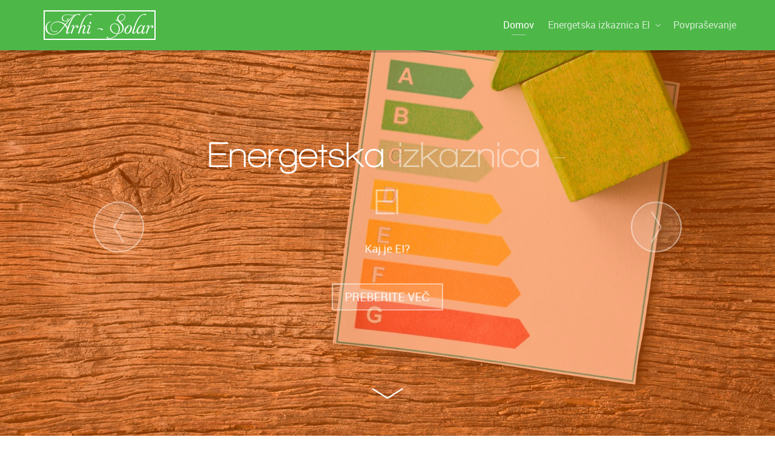

--- FILE ---
content_type: text/html; charset=utf-8
request_url: https://www.mojaenergetskaizkaznica.si/
body_size: 25910
content:
<head><link rel="stylesheet" type="text/css" href="https://maxcdn.bootstrapcdn.com/font-awesome/4.3.0/css/font-awesome.min.css"><!doctype html>
<html xml:lang="sl-si" lang="sl-si" >
<head>
	<meta name="viewport" content="width=device-width, initial-scale=1.0">
  <base href="https://www.mojaenergetskaizkaznica.si/" />
  <meta http-equiv="content-type" content="text/html; charset=utf-8" />
  <meta name="keywords" content="energetska, izkaznica, 

svetovanje, izdelava,

TERMOVIZIJSKIH, PREGLEDOV,

URE, OVE

GRADNJI, SANACIJI, CENITVE, NEPREMIČNIN" />
  <meta name="description" content="ENERGETSKA IZKAZNICA EI

ARHI-SOLAR | Boštjan Baboc s.p.

Ulica Slave Klavore 5|2000 Maribor|Slovenija

T: +386 31 36 70 57

E: bostjan.baboc@gmail.com

Skype: bostjan.baboc

" />
  <meta name="generator" content="Joomla! - Open Source Content Management" />
  <title>Domov</title>
  <link href="/?format=feed&amp;type=rss" rel="alternate" type="application/rss+xml" title="RSS 2.0" />
  <link href="/?format=feed&amp;type=atom" rel="alternate" type="application/atom+xml" title="Atom 1.0" />
  <link rel="stylesheet" href="/plugins/system/jcemediabox/css/jcemediabox.css?0f4b05d31d948a43ed0927f64f899f2a" type="text/css" />
  <link rel="stylesheet" href="/plugins/system/jcemediabox/themes/standard/css/style.css?3916101f8145353a01c9db932758facb" type="text/css" />
  <link rel="stylesheet" href="/templates/rt_chimera/css-compiled/bootstrap.css" type="text/css" />
  <link rel="stylesheet" href="/templates/rt_chimera/css-compiled/master-6215c73e18df11145f3f9316577b33af.css" type="text/css" />
  <link rel="stylesheet" href="/templates/rt_chimera/css/master-webkit.css" type="text/css" />
  <link rel="stylesheet" href="/templates/rt_chimera/css-compiled/demo-6215c73e18df11145f3f9316577b33af.css" type="text/css" />
  <link rel="stylesheet" href="/templates/rt_chimera/css-compiled/mediaqueries.css" type="text/css" />
  <link rel="stylesheet" href="/templates/rt_chimera/css-compiled/grid-flexbox-responsive.css" type="text/css" />
  <link rel="stylesheet" href="/templates/rt_chimera/css-compiled/menu-dropdown-direction.css" type="text/css" />
  <link rel="stylesheet" href="/templates/rt_chimera/css-compiled/animate.css" type="text/css" />
  <link rel="stylesheet" href="/templates/rt_chimera/css-compiled/menu.css" type="text/css" />
  <link rel="stylesheet" href="/templates/rt_chimera/roksprocket/layouts/features/themes/fullslideshow/fullslideshow.css" type="text/css" />
  <style type="text/css">
#rt-logo {background: url(/images/headers/logo.png) 50% 0 no-repeat !important;}
#rt-logo {width: 189px;height: 53px;}

  </style>
  <script src="/media/jui/js/jquery.min.js" type="text/javascript"></script>
  <script src="/media/jui/js/jquery-noconflict.js" type="text/javascript"></script>
  <script src="/media/jui/js/jquery-migrate.min.js" type="text/javascript"></script>
  <script src="/media/system/js/caption.js" type="text/javascript"></script>
  <script src="/plugins/system/jcemediabox/js/jcemediabox.js?01f6bb1635ffb37306d7b368d146f889" type="text/javascript"></script>
  <script src="/media/system/js/mootools-core.js" type="text/javascript"></script>
  <script src="/media/system/js/core.js" type="text/javascript"></script>
  <script src="/media/system/js/mootools-more.js" type="text/javascript"></script>
  <script src="/templates/rt_chimera/js/wow.js" type="text/javascript"></script>
  <script src="/templates/rt_chimera/js/wow-init.js" type="text/javascript"></script>
  <script src="/templates/rt_chimera/js/bind-polyfill.min.js" type="text/javascript"></script>
  <script src="/templates/rt_chimera/js/smooth-scroll.min.js" type="text/javascript"></script>
  <script src="/libraries/gantry/js/gantry-totop.js" type="text/javascript"></script>
  <script src="/libraries/gantry/js/browser-engines.js" type="text/javascript"></script>
  <script src="/templates/rt_chimera/js/rokmediaqueries.js" type="text/javascript"></script>
  <script src="/modules/mod_roknavmenu/themes/default/js/rokmediaqueries.js" type="text/javascript"></script>
  <script src="/modules/mod_roknavmenu/themes/default/js/sidemenu.js" type="text/javascript"></script>
  <script src="/components/com_roksprocket/assets/js/mootools-mobile.js" type="text/javascript"></script>
  <script src="/components/com_roksprocket/assets/js/rokmediaqueries.js" type="text/javascript"></script>
  <script src="/components/com_roksprocket/assets/js/roksprocket.js" type="text/javascript"></script>
  <script src="/components/com_roksprocket/assets/js/moofx.js" type="text/javascript"></script>
  <script src="/components/com_roksprocket/layouts/features/assets/js/features.js" type="text/javascript"></script>
  <script src="/templates/rt_chimera/roksprocket/layouts/features/themes/fullslideshow/fullslideshow.js" type="text/javascript"></script>
  <script type="text/javascript">
jQuery(window).on('load',  function() {
				new JCaption('img.caption');
			});JCEMediaBox.init({popup:{width:"",height:"",legacy:0,lightbox:0,shadowbox:0,resize:1,icons:1,overlay:1,overlayopacity:0.8,overlaycolor:"#000000",fadespeed:500,scalespeed:500,hideobjects:0,scrolling:"fixed",close:2,labels:{'close':'Close','next':'Next','previous':'Previous','cancel':'Cancel','numbers':'{$current} of {$total}'},cookie_expiry:"",google_viewer:0},tooltip:{className:"tooltip",opacity:0.8,speed:150,position:"br",offsets:{x: 16, y: 16}},base:"/",imgpath:"plugins/system/jcemediabox/img",theme:"standard",themecustom:"",themepath:"plugins/system/jcemediabox/themes",mediafallback:0,mediaselector:"audio,video"});if (typeof RokSprocket == 'undefined') RokSprocket = {};
Object.merge(RokSprocket, {
	SiteURL: 'https://www.mojaenergetskaizkaznica.si/',
	CurrentURL: 'https://www.mojaenergetskaizkaznica.si/',
	AjaxURL: 'https://www.mojaenergetskaizkaznica.si/index.php?option=com_roksprocket&amp;task=ajax&amp;format=raw&amp;ItemId=101'
});
window.addEvent('domready', function(){
		RokSprocket.instances.fullslideshow = new RokSprocket.Fullslideshow();
});
window.addEvent('domready', function(){
	RokSprocket.instances.fullslideshow.attach(89, '{"animation":"crossfade","autoplay":"0","delay":"5"}');
});

  </script>

<style>
									.clearfix {
										clear: both;
									}
		
									.res-eu-cookie-container {
										background-color: #4db748;
										color: #ffffff;
										padding: 5px 20px;
										font-size: 12px;
										line-height: 1.2em;
										text-align: center;
										display: none;
										z-index: 1100;
										opacity:0.90;
										font-family: helvetica, arial, verdana, sans-serif;
										max-width:100%;
										margin:0 auto;
									}

									.res-eu-cookie-title{
									  font-size: 1.2em;
									  font-weight: bold;
									  padding: 7px;
									  color: #ffffff;
									}

									.res-eu-cookie-body{
										font-weight:bold;
									}

									.res-eu-cookie-buttons {
									padding:7px 0 5px 0;
									font-family: helvetica, arial, verdana, sans-serif;
									}

									.res-eu-cookie-buttons .btn-ok {
			                            color:#ffffff;
										font-weight: bold;
										font-size: 14px;
										font-family: helvetica, arial, verdana, sans-serif;
									}

									.res-eu-cookie-buttons .more-info {
									color:#ffffff;
										font-weight: bold;
										font-size: 14px;
										font-family: helvetica, arial, verdana, sans-serif;
									}

									.top {
										position: fixed;
										top: 0;
										left: 0;
										right:0;
										
									}
									.bottom {
										position: fixed;
										bottom: 0;
										left: 0;
										right:0;
										
									}
									.bottom-right {
									    position: fixed;
										bottom: 10px;
										right: 10px;
										width: 300px;
										border-radius: 3px;
										border-bottom: none;
								
									}

									.bottom-left {
									    position: fixed;
										bottom: 10px;
										left: 10px;
										width: 300px;
										border-radius: 3px;
										border-bottom: none;

									}


									.bottom-right > a.btn-ok {
										margin: 0;
									}

									.res-eu-cookie-buttons > a.btn-ok{
										display: inline-block;
										color: #ffffff;
										text-decoration: none;
										padding: 5px;
										border-radius: 2px;
										background: #1a6906;
										margin-left:3px;
									}

										.res-eu-cookie-buttons > a.more-info{
										display: inline-block;
										color: #ffffff;
										text-decoration: none;
										padding: 5px;
										border-radius: 2px;
										background: #e6a720;
										margin-left:3px;
										opacity:0.95;
									}


									a.btn-ok {
										margin-left: 10px;
									}
									a.btn-ok:hover {
										background: #7a0000;
										opacity:0.90;
									}
									a.more-info:hover {
										background: #7a0000;
										opacity:0.90;
									}

								
        					     </style></head>
<body  class="logo-type-custom demostyle-type-preset3 header-type-fixed mainbody-overlay-light font-family-chimera font-size-is-default menu-type-dropdownmenu menu-dropdownmenu-position-header-b layout-mode-responsive col12 option-com-content menu-domov ">
	<div id="rt-page-surround">
		<div class="rt-pagesurround-overlay">
			<div id="rt-body-surround">
								<div id="rt-header">
					<div class="rt-container">
						<div class="rt-flex-container">
							<div class="rt-grid-6 rt-alpha">
            <div class="rt-logo-block">
            <a href="/" id="rt-logo"></a>
        </div>
        
</div>
<div class="rt-grid-6 rt-omega">
    	<div class="menu-block">
		<div class="gf-menu-device-container responsive-type-panel">
    
</div>
<ul class="gf-menu l1 " >
                    <li class="item101 active last " >

            <a class="item" href="/"  >
                <span class="menu-item-bg">
                                        Domov                </span>
            </a>


                    </li>
                            <li class="item117 parent rt-dropdown-left-large rt-dropdown-left-desktop rt-dropdown-left-tablet" >

            <a class="item" href="javascript:void(0);"  >
                <span class="menu-item-bg">
                                        Energetska izkaznica EI                </span>
            </a>


                            <span class="dropdown-spacer"></span>
                                    <div class="dropdown columns-2 " style="width:800px;">
                                                <div class="column col1"  style="width:300px;">
                            <ul class="l2">
                                                                                                                    <li class="item111 " >

            <a class="item" href="/energetska-izkaznica-ei/kaj-je-ei"  >
                <span class="menu-item-bg">
                                        Kaj je EI?                </span>
            </a>


                    </li>
                                                                                                                                                                <li class="item112 " >

            <a class="item" href="/energetska-izkaznica-ei/kdaj-je-potrebna-ei"  >
                <span class="menu-item-bg">
                                        Kdaj je potrebna EI?                </span>
            </a>


                    </li>
                                                                                                                                                                <li class="item113 " >

            <a class="item" href="/energetska-izkaznica-ei/kdaj-ei-ni-potrebna"  >
                <span class="menu-item-bg">
                                        Kdaj EI ni potrebna?                </span>
            </a>


                    </li>
                                                                                                        </ul>
                        </div>
                                                <div class="column col2"  style="width:500px;">
                            <ul class="l2">
                                                                                                                    <li class="item114 " >

            <a class="item" href="/energetska-izkaznica-ei/vrste-ei"  >
                <span class="menu-item-bg">
                                        Vrste EI?                </span>
            </a>


                    </li>
                                                                                                                                                                <li class="item115 " >

            <a class="item" href="/energetska-izkaznica-ei/kdo-lahko-izdela-in-izda-ei-veljavnost-ei"  >
                <span class="menu-item-bg">
                                        Kdo lahko izdela in izda EI? Veljavnost EI?	                </span>
            </a>


                    </li>
                                                                                                                                                                <li class="item116 " >

            <a class="item" href="/energetska-izkaznica-ei/cene-in-narocilo-ei"  >
                <span class="menu-item-bg">
                                        Cene in naročilo EI ?                </span>
            </a>


                    </li>
                                                                                                        </ul>
                        </div>
                                            </div>

                                    </li>
                            <li class="item105 " >

            <a class="item" href="/posljite-povprasevanje"  >
                <span class="menu-item-bg">
                                        Povpraševanje                </span>
            </a>


                    </li>
            </ul>		<div class="clear"></div>
	</div>
	
</div>
							<div class="clear"></div>
						</div>
					</div>
				</div>
				<div class="rt-header-fixed-spacer"></div>
												<div id="rt-slideshow">
					<div class="rt-bg-overlay">
						 			            <div class="rt-block fp-roksprocket-header-slideshow">
           	<div class="module-surround">
	           		                	<div class="module-content">
	                		<div class="sprocket-features layout-fullslideshow " data-fullslideshow="89">
	<ul id="sprocket-features-img-list" class="sprocket-features-img-list">
		
<li class="sprocket-features-index-1">
		<div class="sprocket-features-img-container sprocket-fullslideshow-image" style="background-image: url(/images/headers/1.jpg);" data-fullslideshow-image></div>
		<div class="sprocket-features-content" data-fullslideshow-content>
		<div class="sprocket-features-padding">
							<h2 class="sprocket-features-title">
					    <div class="wow bounceInDown"><span class="hl">Energetska </span>izkaznica - EI</div>				</h2>
										<div class="sprocket-features-desc">
					    <div class="wow zoomIn" data-wow-delay="1s">Kaj je EI?</div><div class="wow bounceInUp" data-wow-delay="1s"><a href="/energetska-izkaznica-ei/kaj-je-ei" class="readon">Preberite več</a></div>									</div>
					</div>
	</div>
</li>

<li class="sprocket-features-index-2">
		<div class="sprocket-features-img-container sprocket-fullslideshow-image" style="background-image: url(/images/headers/2.jpg);" data-fullslideshow-image></div>
		<div class="sprocket-features-content" data-fullslideshow-content>
		<div class="sprocket-features-padding">
							<h2 class="sprocket-features-title">
					    <div class="wow bounceInDown"><span class="hl">Energetska </span>izkaznica - EI</div>				</h2>
										<div class="sprocket-features-desc">
					<div class="wow zoomIn" data-wow-delay="1s">Kdaj je potrebna EI?</div><div class="wow bounceInUp" data-wow-delay="1s"><a href="/energetska-izkaznica-ei/kdaj-je-potrebna-ei" class="readon">Preberite več</a></div>									</div>
					</div>
	</div>
</li>

<li class="sprocket-features-index-3">
		<div class="sprocket-features-img-container sprocket-fullslideshow-image" style="background-image: url(/images/headers/3.jpg);" data-fullslideshow-image></div>
		<div class="sprocket-features-content" data-fullslideshow-content>
		<div class="sprocket-features-padding">
							<h2 class="sprocket-features-title">
					    <div class="wow bounceInDown"><span class="hl">Energetska </span>izkaznica - EI</div>				</h2>
										<div class="sprocket-features-desc">
					<div class="wow zoomIn" data-wow-delay="1s">Kdaj EI ni potrebna?</div><div class="wow bounceInUp" data-wow-delay="1s"><a href="/energetska-izkaznica-ei/kdaj-ei-ni-potrebna" class="readon">Preberite več</a></div>									</div>
					</div>
	</div>
</li>

<li class="sprocket-features-index-4">
		<div class="sprocket-features-img-container sprocket-fullslideshow-image" style="background-image: url(/images/headers/4.jpg);" data-fullslideshow-image></div>
		<div class="sprocket-features-content" data-fullslideshow-content>
		<div class="sprocket-features-padding">
							<h2 class="sprocket-features-title">
					    <div class="wow bounceInDown"><span class="hl">Energetska </span>izkaznica - EI</div>				</h2>
										<div class="sprocket-features-desc">
					<div class="wow zoomIn" data-wow-delay="1s">Vrste EI?</div><div class="wow bounceInUp" data-wow-delay="1s"><a href="/energetska-izkaznica-ei/vrste-ei" class="readon">Preberite več</a></div>									</div>
					</div>
	</div>
</li>

<li class="sprocket-features-index-5">
		<div class="sprocket-features-img-container sprocket-fullslideshow-image" style="background-image: url(/images/headers/5.jpg);" data-fullslideshow-image></div>
		<div class="sprocket-features-content" data-fullslideshow-content>
		<div class="sprocket-features-padding">
							<h2 class="sprocket-features-title">
					    <div class="wow bounceInDown"><span class="hl">Energetska </span>izkaznica - EI</div>				</h2>
										<div class="sprocket-features-desc">
					<div class="wow zoomIn" data-wow-delay="1s">Kdo lahko izdela in izda EI? Veljavnost EI?</div><div class="wow bounceInUp" data-wow-delay="1s"><a href="/energetska-izkaznica-ei/kdo-lahko-izdela-in-izda-ei-veljavnost-ei" class="readon">Preberite več</a></div>									</div>
					</div>
	</div>
</li>

<li class="sprocket-features-index-6">
		<div class="sprocket-features-img-container sprocket-fullslideshow-image" style="background-image: url(/images/headers/6.jpg);" data-fullslideshow-image></div>
		<div class="sprocket-features-content" data-fullslideshow-content>
		<div class="sprocket-features-padding">
							<h2 class="sprocket-features-title">
					    <div class="wow bounceInDown"><span class="hl">Energetska </span>izkaznica - EI</div>				</h2>
										<div class="sprocket-features-desc">
					<div class="wow zoomIn" data-wow-delay="1s">Cene in naročilo EI ?</div><div class="wow bounceInUp" data-wow-delay="1s"><a href="/energetska-izkaznica-ei/cene-in-narocilo-ei" class="readon">Preberite več</a></div>									</div>
					</div>
	</div>
</li>
	</ul>
		<div class="sprocket-features-arrows">
		<span class="arrow next" data-fullslideshow-next></span>
		<span class="arrow prev" data-fullslideshow-previous></span>
	</div>
		<div class="sprocket-features-pagination-hidden">
		<ul>
						    	<li class="active" data-fullslideshow-pagination="1"><span>1</span></li>
						    	<li data-fullslideshow-pagination="2"><span>2</span></li>
						    	<li data-fullslideshow-pagination="3"><span>3</span></li>
						    	<li data-fullslideshow-pagination="4"><span>4</span></li>
						    	<li data-fullslideshow-pagination="5"><span>5</span></li>
						    	<li data-fullslideshow-pagination="6"><span>6</span></li>
				</ul>
	</div>
</div>	                	</div>
                	</div>
           </div>
	
						<div class="clear"></div>
						<a class="rt-slideshow-scrollbottom" href="#rt-head-anchor" data-scroll><span class="rt-bottom-arrow"></span></a>
					</div>
				</div>
				
								<div id="rt-head-anchor"></div>
				
								
								<section id="rt-mainbody-surround">
															<div id="rt-feature">
						<div class="rt-container">
							<div class="rt-flex-container">
								<div class="rt-grid-12 rt-alpha rt-omega">
     			            <div class="rt-block fp-feature rt-heading-title rt-center nopaddingbottom">
           	<div class="module-surround">
	           				<div class="module-title">
					<h2 class="title">Energetska izkaznica - EI</h2>			</div>
	                		                	<div class="module-content">
	                		

<div class="customfp-feature rt-heading-title rt-center nopaddingbottom"  >
	<h4>Kaj je EI?&nbsp; Kdaj je potrebna EI?&nbsp; Kdaj EI ni potrebna?&nbsp; Vrste EI? Kdo lahko izdela in izda EI?&nbsp; Veljavnost EI?&nbsp; Cene in naročilo EI ?</h4>
<p><img src="/images/headers/male/7.jpg" alt="7" style="margin-bottom: 5px; margin-right: 5px; float: left;" /></p>
<p>&nbsp;</p>
<h4>Na podlagi poslanega povpra&scaron;evanja in pridobljenih podatkov vam pripravimo konkurenčno ponudbo za izdelavo EI v skladu z veljavno zakonodajo po celi Sloveniji!</h4>
<p>&nbsp;</p>
<h4>Nudimo brezplačna osnovna energetska svetovanja za učinkovito rabo energije in izrabo obnovljivih virov.</h4>
<p>&nbsp;</p>
<h4>Izvajamo energetske in termovizijske preglede vseh vrst stavb.</h4>
<p>&nbsp;</p>
<h3><span style="text-decoration: underline;">ARHI SOLAR - VA&Scaron; ENERGETSKI PARTNER</span></h3></div>
	                	</div>
                	</div>
           </div>
	
</div>
								<div class="clear"></div>
							</div>
						</div>
					</div>
																														<div id="rt-mainbody-wrapper">
						<div class="rt-container">
							<div id="rt-main" class="mb12">
    <div class="rt-flex-container">
                <div class="rt-mainbody-wrapper rt-grid-12 ">
                            		<div class="rt-component-block rt-block">
                <div id="rt-mainbody">
    				<div class="component-content">
                    	
<section class="blog-featured" itemscope itemtype="http://schema.org/Blog">


</section>



    				</div>
                </div>
    		</div>
                                </div>

                
        <div class="clear"></div>
    </div>
</div>
						</div>
					</div>
																			</section>
				
				
								<footer id="rt-footer-surround">
																				<div id="rt-footer">
						<div class="rt-container">
							<div class="rt-flex-container">
								<div class="rt-grid-6 rt-alpha">
     			            <div class="rt-block ">
           	<div class="module-surround">
	           				<div class="module-title">
					<h2 class="title">ARHI-SOLAR | Boštjan Baboc s.p.</h2>			</div>
	                		                	<div class="module-content">
	                		

<div class="custom"  >
	<p>ENERGETSKO SVETOVANJE</p>
<p>IZDELAVA ENERGETSKIH IZKAZNIC</p>
<p>IZDELAVA ENERGETSKIH IN TERMOVIZIJSKIH PREGLEDOV</p>
<p>SVETOVANJE IZ URE IN OVE</p>
<p>SVETOVANJE PRI GRADNJI IN SANACIJI</p>
<p>CENITVE NEPREMIČNIN</p></div>
	                	</div>
                	</div>
           </div>
	
</div>
<div class="rt-grid-6 rt-omega">
     			            <div class="rt-block ">
           	<div class="module-surround">
	           				<div class="module-title">
					<h2 class="title">KONTAKTIRAJTE NAS</h2>			</div>
	                		                	<div class="module-content">
	                		

<div class="custom"  >
	<div><small><em class="fa fa-mobile"></em> +386 31 36 70 57</small></div>
<div><small><em class="fa fa-home"></em> ARHI-SOLAR | Boštjan Baboc s.p. </small></div>
<div><small><em class="fa fa-map-marker"></em> Ulica Slave Klavore 5|2000 Maribor|Slovenija </small></div>
<div><a href="mailto:bostjan.baboc@gmail.com"><small><em class="fa fa-envelope-o"></em>bostjan.baboc@gmail.com</small></a></div>
<div><small><em class="fa fa-skype"></em> bostjan.baboc</small></div></div>
	                	</div>
                	</div>
           </div>
	
</div>
								<div class="clear"></div>
							</div>
						</div>
					</div>
															<div id="rt-copyright">
						<div class="rt-container">
							<div class="rt-flex-container">
								<div class="rt-grid-12 rt-alpha rt-omega">
    	<div class="clear"></div>
	<div class="rt-block rt-center  wow bounceInUp" data-wow-delay="0.5s">
		<a href="#" id="gantry-totop" rel="nofollow"></a>
		<div class="clear"></div>
	</div>
	
</div>
								<div class="clear"></div>
							</div>
						</div>
					</div>
									</footer>
							</div>

			
			
														</div>
	</div>

		<script>
		(function(){
		    var width, height = true;

		    function initHeader() {
		        width = window.innerWidth;
		        height = window.innerHeight;

		        largeHeader = document.getElementById('rt-slideshow');
		        largeHeader.style.height = height+'px';

		        document.getElementById('sprocket-features-img-list').style.height= height+'px';

		    }

		    // Main
		    initHeader();
		})();
	</script>
	
<div class="res-eu-cookie-container bottom-left" id="cookie-alert"><div class="res-eu-cookie-title">Piškotki</div><div class="res-eu-cookie-body">Naša spletna stran za svoje delovanje uporablja piškotke.
Z brskanjem po naši spletni strani se strinjate s sprejemanjem piškotkov.</div><div class="res-eu-cookie-buttons"><a href="#" class="btn-ok" onclick="addCookie();""><i class="fa fa-check"></i> Razumem!</a><a href="http://ec.europa.eu/justice/data-protection/article-29/documentation/opinion-recommendation/files/2012/wp194_sl.pdf" class="more-info"><i class="fa fa-info-circle"></i> Podrobne informacije...</a></div><div class=”clearfix”></div></div><script type="text/javascript" src="https://www.mojaenergetskaizkaznica.si/plugins/system/ResponsiveEUCookie//assets/javascript/ResponsiveEUCookie.js"></script>
						  </body>
</html>


--- FILE ---
content_type: text/css
request_url: https://www.mojaenergetskaizkaznica.si/templates/rt_chimera/css-compiled/demo-6215c73e18df11145f3f9316577b33af.css
body_size: 42500
content:
@font-face{font-family:'Roboto';src:url('../fonts/Roboto-Regular-webfont.eot');src:url('../fonts/Roboto-Regular-webfont.eot?#iefix') format('embedded-opentype'), url('../fonts/Roboto-Regular-webfont.woff') format('woff'), url('../fonts/Roboto-Regular-webfont.ttf') format('truetype'), url('../fonts/Roboto-Regular-webfont.svg#Roboto') format('svg');font-weight:normal;font-style:normal;}@font-face{font-family:'Roboto';src:url('../fonts/Roboto-Italic-webfont.eot');src:url('../fonts/Roboto-Italic-webfont.eot?#iefix') format('embedded-opentype'), url('../fonts/Roboto-Italic-webfont.woff') format('woff'), url('../fonts/Roboto-Italic-webfont.ttf') format('truetype'), url('../fonts/Roboto-Italic-webfont.svg#Roboto') format('svg');font-weight:normal;font-style:italic;}@font-face{font-family:'Roboto';src:url('../fonts/Roboto-Bold-webfont.eot');src:url('../fonts/Roboto-Bold-webfont.eot?#iefix') format('embedded-opentype'), url('../fonts/Roboto-Bold-webfont.woff') format('woff'), url('../fonts/Roboto-Bold-webfont.ttf') format('truetype'), url('../fonts/Roboto-Bold-webfont.svg#Roboto') format('svg');font-weight:bold;font-style:normal;}@font-face{font-family:'Roboto';src:url('../fonts/Roboto-BoldItalic-webfont.eot');src:url('../fonts/Roboto-BoldItalic-webfont.eot?#iefix') format('embedded-opentype'), url('../fonts/Roboto-BoldItalic-webfont.woff') format('woff'), url('../fonts/Roboto-BoldItalic-webfont.ttf') format('truetype'), url('../fonts/Roboto-BoldItalic-webfont.svg#Roboto') format('svg');font-weight:bold;font-style:italic;}@font-face{font-family:'Walkway';src:url('../fonts/Walkway-Bold-webfont.eot');src:url('../fonts/Walkway-Bold-webfont.eot?#iefix') format('embedded-opentype'), url('../fonts/Walkway-Bold-webfont.woff') format('woff'), url('../fonts/Walkway-Bold-webfont.ttf') format('truetype'), url('../fonts/Walkway-Bold-webfont.svg#Walkway') format('svg');font-weight:bold;font-style:normal;}.clearfix{*zoom:1;}.clearfix:before,.clearfix:after{display:table;content:"";line-height:0;}.clearfix:after{clear:both;}.hide-text{font:0/0 a;color:transparent;text-shadow:none;background-color:transparent;border:0;}.input-block-level{display:block;width:100%;min-height:30px;-webkit-box-sizing:border-box;-moz-box-sizing:border-box;box-sizing:border-box;}.rok-left{float:left;}.rok-right{float:right;}.rok-dropdown-group,.rok-dropdown{position:relative;}.rok-dropdown-open .rok-dropdown{display:block;}.rok-popover-group,.rok-popover{position:relative;}.rok-popover-open .rok-popover{display:block;}.demostyle-type-preset6 .fp-preset-images .sprocket-features-index-1 .sprocket-features-img-container.sprocket-fullslideshow-image{background-image:url(../../../images/rocketlauncher/home/fp-slideshow/img-01-preset-6.jpg) !important;}.demostyle-type-preset6 .fp-preset-images .sprocket-features-index-2 .sprocket-features-img-container.sprocket-fullslideshow-image{background-image:url(../../../images/rocketlauncher/home/fp-slideshow/img-02-preset-6.jpg) !important;}.demostyle-type-preset6 .fp-preset-images .sprocket-features-index-3 .sprocket-features-img-container.sprocket-fullslideshow-image{background-image:url(../../../images/rocketlauncher/home/fp-slideshow/img-03-preset-6.jpg) !important;}.demostyle-type-preset6 .fp-roksprocket-strips.fp-preset-images .sprocket-strips-container li .sprocket-strips-image-container img[src$="img-01.jpg"]{background-image:url(../../../images/rocketlauncher/home/fp-mainbottom/img-01-preset-6.jpg);}.demostyle-type-preset6 .fp-roksprocket-strips.fp-preset-images .sprocket-strips-container li .sprocket-strips-image-container img[src$="img-02.jpg"]{background-image:url(../../../images/rocketlauncher/home/fp-mainbottom/img-02-preset-6.jpg);}.demostyle-type-preset6 .fp-roksprocket-strips.fp-preset-images .sprocket-strips-container li .sprocket-strips-image-container img[src$="img-03.jpg"]{background-image:url(../../../images/rocketlauncher/home/fp-mainbottom/img-03-preset-6.jpg);}.demostyle-type-preset6 .fp-roksprocket-slideshow.fp-preset-images .sprocket-features-index-1 .sprocket-features-img-container img{background-image:url(../../../images/rocketlauncher/home/fp-fullwidth/img-01-preset-6.jpg);}.demostyle-type-preset6 .fp-roksprocket-slideshow.fp-preset-images .sprocket-features-index-2 .sprocket-features-img-container img{background-image:url(../../../images/rocketlauncher/home/fp-fullwidth/img-02-preset-6.jpg);}.demostyle-type-preset6 .fp-roksprocket-slideshow.fp-preset-images .sprocket-features-index-3 .sprocket-features-img-container img{background-image:url(../../../images/rocketlauncher/home/fp-fullwidth/img-03-preset-6.jpg);}.demostyle-type-preset5 .fp-preset-images .sprocket-features-index-1 .sprocket-features-img-container.sprocket-fullslideshow-image{background-image:url(../../../images/rocketlauncher/home/fp-slideshow/img-01-preset-5.jpg) !important;}.demostyle-type-preset5 .fp-preset-images .sprocket-features-index-2 .sprocket-features-img-container.sprocket-fullslideshow-image{background-image:url(../../../images/rocketlauncher/home/fp-slideshow/img-02-preset-5.jpg) !important;}.demostyle-type-preset5 .fp-preset-images .sprocket-features-index-3 .sprocket-features-img-container.sprocket-fullslideshow-image{background-image:url(../../../images/rocketlauncher/home/fp-slideshow/img-03-preset-5.jpg) !important;}.demostyle-type-preset5 .fp-roksprocket-strips.fp-preset-images .sprocket-strips-container li .sprocket-strips-image-container img[src$="img-01.jpg"]{background-image:url(../../../images/rocketlauncher/home/fp-mainbottom/img-01-preset-5.jpg);}.demostyle-type-preset5 .fp-roksprocket-strips.fp-preset-images .sprocket-strips-container li .sprocket-strips-image-container img[src$="img-02.jpg"]{background-image:url(../../../images/rocketlauncher/home/fp-mainbottom/img-02-preset-5.jpg);}.demostyle-type-preset5 .fp-roksprocket-strips.fp-preset-images .sprocket-strips-container li .sprocket-strips-image-container img[src$="img-03.jpg"]{background-image:url(../../../images/rocketlauncher/home/fp-mainbottom/img-03-preset-5.jpg);}.demostyle-type-preset5 .fp-roksprocket-slideshow.fp-preset-images .sprocket-features-index-1 .sprocket-features-img-container img{background-image:url(../../../images/rocketlauncher/home/fp-fullwidth/img-01-preset-5.jpg);}.demostyle-type-preset5 .fp-roksprocket-slideshow.fp-preset-images .sprocket-features-index-2 .sprocket-features-img-container img{background-image:url(../../../images/rocketlauncher/home/fp-fullwidth/img-02-preset-5.jpg);}.demostyle-type-preset5 .fp-roksprocket-slideshow.fp-preset-images .sprocket-features-index-3 .sprocket-features-img-container img{background-image:url(../../../images/rocketlauncher/home/fp-fullwidth/img-03-preset-5.jpg);}.demostyle-type-preset4 .fp-preset-images .sprocket-features-index-1 .sprocket-features-img-container.sprocket-fullslideshow-image{background-image:url(../../../images/rocketlauncher/home/fp-slideshow/img-01-preset-4.jpg) !important;}.demostyle-type-preset4 .fp-preset-images .sprocket-features-index-2 .sprocket-features-img-container.sprocket-fullslideshow-image{background-image:url(../../../images/rocketlauncher/home/fp-slideshow/img-02-preset-4.jpg) !important;}.demostyle-type-preset4 .fp-preset-images .sprocket-features-index-3 .sprocket-features-img-container.sprocket-fullslideshow-image{background-image:url(../../../images/rocketlauncher/home/fp-slideshow/img-03-preset-4.jpg) !important;}.demostyle-type-preset4 .fp-roksprocket-strips.fp-preset-images .sprocket-strips-container li .sprocket-strips-image-container img[src$="img-01.jpg"]{background-image:url(../../../images/rocketlauncher/home/fp-mainbottom/img-01-preset-4.jpg);}.demostyle-type-preset4 .fp-roksprocket-strips.fp-preset-images .sprocket-strips-container li .sprocket-strips-image-container img[src$="img-02.jpg"]{background-image:url(../../../images/rocketlauncher/home/fp-mainbottom/img-02-preset-4.jpg);}.demostyle-type-preset4 .fp-roksprocket-strips.fp-preset-images .sprocket-strips-container li .sprocket-strips-image-container img[src$="img-03.jpg"]{background-image:url(../../../images/rocketlauncher/home/fp-mainbottom/img-03-preset-4.jpg);}.demostyle-type-preset4 .fp-roksprocket-slideshow.fp-preset-images .sprocket-features-index-1 .sprocket-features-img-container img{background-image:url(../../../images/rocketlauncher/home/fp-fullwidth/img-01-preset-4.jpg);}.demostyle-type-preset4 .fp-roksprocket-slideshow.fp-preset-images .sprocket-features-index-2 .sprocket-features-img-container img{background-image:url(../../../images/rocketlauncher/home/fp-fullwidth/img-02-preset-4.jpg);}.demostyle-type-preset4 .fp-roksprocket-slideshow.fp-preset-images .sprocket-features-index-3 .sprocket-features-img-container img{background-image:url(../../../images/rocketlauncher/home/fp-fullwidth/img-03-preset-4.jpg);}.demostyle-type-preset3 .fp-preset-images .sprocket-features-index-1 .sprocket-features-img-container.sprocket-fullslideshow-image{background-image:url(../../../images/rocketlauncher/home/fp-slideshow/img-01-preset-3.jpg) !important;}.demostyle-type-preset3 .fp-preset-images .sprocket-features-index-2 .sprocket-features-img-container.sprocket-fullslideshow-image{background-image:url(../../../images/rocketlauncher/home/fp-slideshow/img-02-preset-3.jpg) !important;}.demostyle-type-preset3 .fp-preset-images .sprocket-features-index-3 .sprocket-features-img-container.sprocket-fullslideshow-image{background-image:url(../../../images/rocketlauncher/home/fp-slideshow/img-03-preset-3.jpg) !important;}.demostyle-type-preset3 .fp-roksprocket-strips.fp-preset-images .sprocket-strips-container li .sprocket-strips-image-container img[src$="img-01.jpg"]{background-image:url(../../../images/rocketlauncher/home/fp-mainbottom/img-01-preset-3.jpg);}.demostyle-type-preset3 .fp-roksprocket-strips.fp-preset-images .sprocket-strips-container li .sprocket-strips-image-container img[src$="img-02.jpg"]{background-image:url(../../../images/rocketlauncher/home/fp-mainbottom/img-02-preset-3.jpg);}.demostyle-type-preset3 .fp-roksprocket-strips.fp-preset-images .sprocket-strips-container li .sprocket-strips-image-container img[src$="img-03.jpg"]{background-image:url(../../../images/rocketlauncher/home/fp-mainbottom/img-03-preset-3.jpg);}.demostyle-type-preset3 .fp-roksprocket-slideshow.fp-preset-images .sprocket-features-index-1 .sprocket-features-img-container img{background-image:url(../../../images/rocketlauncher/home/fp-fullwidth/img-01-preset-3.jpg);}.demostyle-type-preset3 .fp-roksprocket-slideshow.fp-preset-images .sprocket-features-index-2 .sprocket-features-img-container img{background-image:url(../../../images/rocketlauncher/home/fp-fullwidth/img-02-preset-3.jpg);}.demostyle-type-preset3 .fp-roksprocket-slideshow.fp-preset-images .sprocket-features-index-3 .sprocket-features-img-container img{background-image:url(../../../images/rocketlauncher/home/fp-fullwidth/img-03-preset-3.jpg);}.demostyle-type-preset2 .fp-preset-images .sprocket-features-index-1 .sprocket-features-img-container.sprocket-fullslideshow-image{background-image:url(../../../images/rocketlauncher/home/fp-slideshow/img-01-preset-2.jpg) !important;}.demostyle-type-preset2 .fp-preset-images .sprocket-features-index-2 .sprocket-features-img-container.sprocket-fullslideshow-image{background-image:url(../../../images/rocketlauncher/home/fp-slideshow/img-02-preset-2.jpg) !important;}.demostyle-type-preset2 .fp-preset-images .sprocket-features-index-3 .sprocket-features-img-container.sprocket-fullslideshow-image{background-image:url(../../../images/rocketlauncher/home/fp-slideshow/img-03-preset-2.jpg) !important;}.demostyle-type-preset2 .fp-roksprocket-strips.fp-preset-images .sprocket-strips-container li .sprocket-strips-image-container img[src$="img-01.jpg"]{background-image:url(../../../images/rocketlauncher/home/fp-mainbottom/img-01-preset-2.jpg);}.demostyle-type-preset2 .fp-roksprocket-strips.fp-preset-images .sprocket-strips-container li .sprocket-strips-image-container img[src$="img-02.jpg"]{background-image:url(../../../images/rocketlauncher/home/fp-mainbottom/img-02-preset-2.jpg);}.demostyle-type-preset2 .fp-roksprocket-strips.fp-preset-images .sprocket-strips-container li .sprocket-strips-image-container img[src$="img-03.jpg"]{background-image:url(../../../images/rocketlauncher/home/fp-mainbottom/img-03-preset-2.jpg);}.demostyle-type-preset2 .fp-roksprocket-slideshow.fp-preset-images .sprocket-features-index-1 .sprocket-features-img-container img{background-image:url(../../../images/rocketlauncher/home/fp-fullwidth/img-01-preset-2.jpg);}.demostyle-type-preset2 .fp-roksprocket-slideshow.fp-preset-images .sprocket-features-index-2 .sprocket-features-img-container img{background-image:url(../../../images/rocketlauncher/home/fp-fullwidth/img-02-preset-2.jpg);}.demostyle-type-preset2 .fp-roksprocket-slideshow.fp-preset-images .sprocket-features-index-3 .sprocket-features-img-container img{background-image:url(../../../images/rocketlauncher/home/fp-fullwidth/img-03-preset-2.jpg);}.demostyle-type-preset1 .fp-preset-images .sprocket-features-index-1 .sprocket-features-img-container.sprocket-fullslideshow-image{background-image:url(../../../images/rocketlauncher/home/fp-slideshow/img-01-preset-1.jpg) !important;}.demostyle-type-preset1 .fp-preset-images .sprocket-features-index-2 .sprocket-features-img-container.sprocket-fullslideshow-image{background-image:url(../../../images/rocketlauncher/home/fp-slideshow/img-02-preset-1.jpg) !important;}.demostyle-type-preset1 .fp-preset-images .sprocket-features-index-3 .sprocket-features-img-container.sprocket-fullslideshow-image{background-image:url(../../../images/rocketlauncher/home/fp-slideshow/img-03-preset-1.jpg) !important;}.demostyle-type-preset1 .fp-roksprocket-strips.fp-preset-images .sprocket-strips-container li .sprocket-strips-image-container img[src$="img-01.jpg"]{background-image:url(../../../images/rocketlauncher/home/fp-mainbottom/img-01-preset-1.jpg);}.demostyle-type-preset1 .fp-roksprocket-strips.fp-preset-images .sprocket-strips-container li .sprocket-strips-image-container img[src$="img-02.jpg"]{background-image:url(../../../images/rocketlauncher/home/fp-mainbottom/img-02-preset-1.jpg);}.demostyle-type-preset1 .fp-roksprocket-strips.fp-preset-images .sprocket-strips-container li .sprocket-strips-image-container img[src$="img-03.jpg"]{background-image:url(../../../images/rocketlauncher/home/fp-mainbottom/img-03-preset-1.jpg);}.demostyle-type-preset1 .fp-roksprocket-slideshow.fp-preset-images .sprocket-features-index-1 .sprocket-features-img-container img{background-image:url(../../../images/rocketlauncher/home/fp-fullwidth/img-01-preset-1.jpg);}.demostyle-type-preset1 .fp-roksprocket-slideshow.fp-preset-images .sprocket-features-index-2 .sprocket-features-img-container img{background-image:url(../../../images/rocketlauncher/home/fp-fullwidth/img-02-preset-1.jpg);}.demostyle-type-preset1 .fp-roksprocket-slideshow.fp-preset-images .sprocket-features-index-3 .sprocket-features-img-container img{background-image:url(../../../images/rocketlauncher/home/fp-fullwidth/img-03-preset-1.jpg);}.rt-image{position:relative;}.rt-image img{max-width:100%;height:auto;border-radius:3px;-webkit-box-sizing:border-box;-moz-box-sizing:border-box;box-sizing:border-box;}.rt-image.with-attribution,.rt-image.with-overlay{display:block;}.rt-image.with-attribution .rt-attribution,.rt-image.with-attribution .rt-img-overlay,.rt-image.with-overlay .rt-attribution,.rt-image.with-overlay .rt-img-overlay{position:absolute;top:0;left:0;width:100%;height:100%;color:#ffffff;background:rgba(0,0,0,0.5);opacity:0;visibility:hidden;-webkit-transition:all 0.2s ease-in-out;-moz-transition:all 0.2s ease-in-out;-o-transition:all 0.2s ease-in-out;transition:all 0.2s ease-in-out;}.rt-image.with-attribution .rt-attribution a,.rt-image.with-attribution .rt-attribution span,.rt-image.with-attribution .rt-img-overlay a,.rt-image.with-attribution .rt-img-overlay span,.rt-image.with-overlay .rt-attribution a,.rt-image.with-overlay .rt-attribution span,.rt-image.with-overlay .rt-img-overlay a,.rt-image.with-overlay .rt-img-overlay span{color:#ffffff !important;position:absolute;top:50%;left:50%;-webkit-transform:translate(-50%,-50%);-moz-transform:translate(-50%,-50%);-ms-transform:translate(-50%,-50%);-o-transform:translate(-50%,-50%);transform:translate(-50%,-50%);}.rt-image.with-attribution:hover .rt-attribution,.rt-image.with-attribution:hover .rt-img-overlay,.rt-image.with-overlay:hover .rt-attribution,.rt-image.with-overlay:hover .rt-img-overlay{opacity:1;visibility:visible;}.rt-transparent-image{opacity:0.5;-webkit-transition:opacity 0.2s ease-in-out;-moz-transition:opacity 0.2s ease-in-out;-o-transition:opacity 0.2s ease-in-out;transition:opacity 0.2s ease-in-out;-webkit-backface-visibility:hidden;-moz-backface-visibility:hidden;backface-visibility:hidden;-webkit-backface-visibility:hidden;-moz-backface-visibility:hidden;-ms-backface-visibility:hidden;backface-visibility:hidden;}.rt-transparent-image:hover{opacity:1;}.rt-image-block{position:relative;margin-bottom:10px;overflow:hidden;}.rt-image-block:last-child{margin-bottom:0;}.rt-image-block:hover .rt-image-item:before,.rt-image-block:hover .rt-image-content{-webkit-transform:translate(0,0);-moz-transform:translate(0,0);-ms-transform:translate(0,0);-o-transform:translate(0,0);transform:translate(0,0);}.rt-image-tag{color:#ffffff;background:#b2301a;font-family:'Walkway', Verdana, Helvetica, Arial, sans-serif;position:absolute;top:0;display:block;font-size:80%;margin:10px;padding:0 8px;border-radius:3px;text-transform:uppercase;}.rt-image-item:before{background:rgba(3,3,3,0.7);position:absolute;content:"";width:100%;height:100%;-webkit-transform:translate(0,-100%);-moz-transform:translate(0,-100%);-ms-transform:translate(0,-100%);-o-transform:translate(0,-100%);transform:translate(0,-100%);-webkit-transition:all 0.2s ease;-moz-transition:all 0.2s ease;-o-transition:all 0.2s ease;transition:all 0.2s ease;}@media (max-width: 959px){body.layout-mode-responsive .rt-image-item:before{display:none;}}.rt-image-content{color:#ffffff;font-family:'Walkway', Verdana, Helvetica, Arial, sans-serif;position:absolute;bottom:0;padding:10px;-webkit-transform:translate(-100%,0);-moz-transform:translate(-100%,0);-ms-transform:translate(-100%,0);-o-transform:translate(-100%,0);transform:translate(-100%,0);-webkit-transition:all 0.2s ease;-moz-transition:all 0.2s ease;-o-transition:all 0.2s ease;transition:all 0.2s ease;}@media (max-width: 959px){body.layout-mode-responsive .rt-image-content{display:none;}}.rt-image-title{font-size:2em;line-height:1.3em;font-weight:normal;margin-bottom:15px;}@media only screen and (min-width: 960px) and (max-width: 1199px){body.layout-mode-responsive .rt-image-title{font-size:1.8em;}}@media (min-width: 768px) and (max-width: 959px){body.layout-mode-responsive .rt-image-title{font-size:1.5em;}}@media (max-width: 767px){body.layout-mode-responsive .rt-image-title{font-size:1.3em;}}.rt-icon-large{font-size:5.0em;line-height:1.5em;}.rt-circle-number{color:#ffffff;background:#030303;border-radius:100%;display:block;font-size:1.5em;height:20px;line-height:20px;margin:15px;padding:10px;width:20px;}[class*="demostyle-type-preset1"] .rt-circle-number{color:#000000;}.rt-form-horizontal{display:-webkit-flex;display:-moz-flex;display:-ms-flexbox;display:-ms-flex;display:flex;}.rt-icon-large{font-size:3.5em;line-height:1.2em;}.rt-icon-left{float:left;padding:0 10px 25px 0;}.rt-icon-left.rt-hero-icon{font-size:10em;padding:10px 15px 5px 0;}.rt-icon-right{float:right;padding:0 0 25px 10px;}.rt-heading-title.rt-block{width:60%;margin:auto;}.rt-heading-title .title{color:#101010;font-family:'Walkway', Verdana, Helvetica, Arial, sans-serif;font-size:300%;line-height:160%;margin-bottom:0;}@media only screen and (min-width: 960px) and (max-width: 1199px){body.layout-mode-responsive .rt-heading-title .title{font-size:250%;}}@media (min-width: 768px) and (max-width: 959px){body.layout-mode-responsive .rt-heading-title .title{font-size:200%;}}@media (max-width: 767px){body.layout-mode-responsive .rt-heading-title .title{font-size:160%;}}.rt-heading-title .title span{color:#000000;}.rt-heading-title .title:after{background:#030303;content:"";display:block;width:25%;height:1px;margin:auto;}.demostyle-type-preset5 .rt-heading-title .title{color:#c8361d;}.demostyle-type-preset5 .rt-heading-title .title span{color:#862414;}.demostyle-type-preset5 .rt-heading-title .title:after{background:#b2301a;}.rt-tags{list-style:none;margin:0;padding:0;}.rt-tags li{display:inline;margin:1px;padding:5px 8px;line-height:35px;background:rgba(0,0,0,0.25);}.rt-white-box{background:#ffffff;padding:15px;}.rt-grey-box{color:#ffffff;background:#3B3B3B;padding:15px;}.demostyle-type-preset5 .rt-grey-box{background:#b2301a;}.rt-icon-circle{background:rgba(0,0,0,0.1);border-radius:100%;height:100px;width:100px;}.rt-icon-circle .fa{font-size:3em;padding-top:18px;padding-bottom:12px;}.rt-icon-circle span{display:block;line-height:0;}.rt-mbsb-table .rt-sb-table-col{height:38px;vertical-align:middle;}.rt-mbsb-table .rt-mb-table-col{height:75px;vertical-align:middle;}.fp-roksprocket-header-slideshow.rt-block{margin:0;padding:0;}@media (max-width: 767px){body.layout-mode-responsive .fp-roksprocket-header-slideshow{padding:0;}}.fp-roksprocket-header-slideshow li:not(.sprocket-features-index-1) .sprocket-features-img-container,.fp-roksprocket-header-slideshow li:not(.sprocket-features-index-1) .sprocket-features-content{opacity:0;}.fp-feature.rt-block{margin-top:35px;}.fp-feature.rt-heading-title .title{color:#c8361d;}.fp-feature.rt-heading-title .title span{color:#862414;}.fp-feature.rt-heading-title .title:after{background:#b2301a;}@media (max-width: 767px){body.layout-mode-responsive .fp-feature{margin-top:65px;}}.fp-utility a{color:#b2301a;}.fp-utility a:hover{color:inherit;}.fp-utility h3{margin-top:0;}.fp-utility .rt-hero-icon{font-size:7.5em;width:120px;padding-top:0;padding-right:35px;}@media (max-width: 767px){body.layout-mode-responsive .fp-utility .rt-hero-icon{float:none;display:block;width:100%;}}@media only screen and (min-width: 960px) and (max-width: 1199px){body.layout-mode-responsive .fp-utility{margin-right:0;}}@media (max-width: 767px){body.layout-mode-responsive .fp-utility{text-align:center;padding-bottom:15px;}}@media (max-width: 767px){body.layout-mode-responsive .fp-utility-b{padding:15px 15px 60px 15px;}}.rt-device-animation{display:inline-block;position:relative;width:380px;height:311px;margin:0 auto;vertical-align:middle;}@media only screen and (min-width: 960px) and (max-width: 1199px){body.layout-mode-responsive .rt-device-animation{width:300px;height:246px;}}@media (min-width: 768px) and (max-width: 959px){body.layout-mode-responsive .rt-device-animation{width:180px;height:148px;}}@media (max-width: 767px){body.layout-mode-responsive .rt-device-animation{width:300px;height:246px;}}@media only screen and (max-width: 480px){body.layout-mode-responsive .rt-device-animation{width:260px;}}.rt-device-animation .device{position:absolute;width:100%;height:100%;left:50%;top:50%;background:#4db748;-webkit-transition:all 0.3s cubic-bezier(0.175,0.885,0.320,1.275);-moz-transition:all 0.3s cubic-bezier(0.175,0.885,0.320,1.275);-o-transition:all 0.3s cubic-bezier(0.175,0.885,0.320,1.275);transition:all 0.3s cubic-bezier(0.175,0.885,0.320,1.275);-webkit-transform:translate(-50%,-50%);-moz-transform:translate(-50%,-50%);-ms-transform:translate(-50%,-50%);-o-transform:translate(-50%,-50%);transform:translate(-50%,-50%);}@media (max-width: 767px){body.layout-mode-responsive .rt-device-animation .device{left:75%;}}@media only screen and (max-width: 480px){body.layout-mode-responsive .rt-device-animation .device{left:50%;}}.rt-device-animation .device .phone-home-button,.rt-device-animation .device .tablet-home-button{position:absolute;border-radius:50%;background:#82cd7f;opacity:0;z-index:1;-webkit-transition:all 0.3s ease;-moz-transition:all 0.3s ease;-o-transition:all 0.3s ease;transition:all 0.3s ease;}.rt-device-animation .device .phone-home-button{width:16px;height:16px;margin-top:-8px;right:11px;top:50%;}.rt-device-animation .device .tablet-home-button{width:12px;height:12px;margin-left:-6px;bottom:7px;left:50%;}.rt-device-animation .device .screen-stand{position:absolute;width:100%;margin-left:-10px;margin-top:-1px;top:60%;opacity:0;z-index:1;-webkit-transition:all 0.3s ease;-moz-transition:all 0.3s ease;-o-transition:all 0.3s ease;transition:all 0.3s ease;}.rt-device-animation .device .screen-stand .leg{position:absolute;width:12px;height:16px;left:50%;top:0;margin-left:-6px;background:#4db748;}.rt-device-animation .device .screen-stand .foot{position:absolute;width:120px;height:4px;left:50%;top:15px;margin-left:-60px;border-top-left-radius:2px;border-top-right-radius:2px;background:#4db748;}.rt-device-animation .device .display{position:relative;width:100%;height:100%;overflow:hidden;background:#34495e;z-index:3;}.rt-device-animation .device .display div{position:absolute;width:100%;height:100%;left:100%;-webkit-transition:all 0.3s ease;-moz-transition:all 0.3s ease;-o-transition:all 0.3s ease;transition:all 0.3s ease;}.rt-device-animation .device .display div div{position:absolute;width:100%;left:0;top:50%;margin-top:-14px;font-size:1.1em;text-align:center;color:#fff;}.rt-device-animation .device .display div div em{font-weight:bold;}.rt-device-animation .device .display .slide1{background:#030303;}.rt-device-animation .device .display .slide2{background:#b2301a;}.rt-device-animation .device .display .slide3{background:#5fbe5a;}.rt-device-animation[data-animation-step="1"] .device{width:100%;height:86%;padding:10px;border-radius:4px;}.rt-device-animation[data-animation-step="1"] .device .slide1{left:0%;}.rt-device-animation[data-animation-step="1"] .device .screen-stand{opacity:1;top:100%;}.rt-device-animation[data-animation-step="2"] .device{width:63%;height:100%;padding:24px;border-radius:10px;}.rt-device-animation[data-animation-step="2"] .device .slide1{left:-100%;}.rt-device-animation[data-animation-step="2"] .device .slide2{left:0%;}.rt-device-animation[data-animation-step="2"] .device .tablet-home-button{opacity:1;}.rt-device-animation[data-animation-step="3"] .device{width:70%;height:49%;padding:10px 36px;border-radius:6px;}.rt-device-animation[data-animation-step="3"] .device .slide1,.rt-device-animation[data-animation-step="3"] .device .slide2{left:-100%;}.rt-device-animation[data-animation-step="3"] .device .slide3{left:0%;}.rt-device-animation[data-animation-step="3"] .device .phone-home-button{opacity:1;}.fp-roksprocket-tabs .sprocket-tabs-panels{padding:25px 0;}.fp-roksprocket-tabs .sprocket-tabs-nav li .sprocket-tabs-inner{font-size:1.2em;color:rgba(255,255,255,0.75);background:none !important;padding:0 25px 0 0;-webkit-transition:color 0.2s ease;-moz-transition:color 0.2s ease;-o-transition:color 0.2s ease;transition:color 0.2s ease;}.fp-roksprocket-tabs .sprocket-tabs-text:after{background:#ffffff;content:"";display:block;height:1px;left:50%;margin:15px auto 0;width:50%;-webkit-transform:scaleX(0);-moz-transform:scaleX(0);-ms-transform:scaleX(0);-o-transform:scaleX(0);transform:scaleX(0);-webkit-transition:all 0.2s ease;-moz-transition:all 0.2s ease;-o-transition:all 0.2s ease;transition:all 0.2s ease;}.fp-roksprocket-tabs .sprocket-tabs-nav > li:hover > .sprocket-tabs-inner{color:#FFFFFF;background:none;}.fp-roksprocket-tabs .sprocket-tabs-nav > li:hover > .sprocket-tabs-inner .sprocket-tabs-text:after{-webkit-transform:scaleX(1);-moz-transform:scaleX(1);-ms-transform:scaleX(1);-o-transform:scaleX(1);transform:scaleX(1);}.fp-roksprocket-tabs .sprocket-tabs-nav > li.active > .sprocket-tabs-inner,.fp-roksprocket-tabs .sprocket-tabs-nav > li.active:hover > .sprocket-tabs-inner{color:#FFFFFF;}.fp-roksprocket-tabs .sprocket-tabs-nav > li.active > .sprocket-tabs-inner .sprocket-tabs-text:after,.fp-roksprocket-tabs .sprocket-tabs-nav > li.active:hover > .sprocket-tabs-inner .sprocket-tabs-text:after{-webkit-transform:scaleX(1);-moz-transform:scaleX(1);-ms-transform:scaleX(1);-o-transform:scaleX(1);transform:scaleX(1);}@media (min-width: 768px) and (max-width: 959px){body.layout-mode-responsive .fp-roksprocket-tabs .gantry-row{margin:0;}}@media (max-width: 767px){body.layout-mode-responsive .fp-roksprocket-tabs .gantry-row{margin:0;}}@media (max-width: 767px){body.layout-mode-responsive .fp-roksprocket-tabs .rt-icon-circle{margin:0 auto 25px auto;}}@media (max-width: 767px){body.layout-mode-responsive .fp-roksprocket-tabs{padding-bottom:0;}}.fp-roksprocket-tables.rt-block{margin:25px 10px;}.fp-roksprocket-tables .sprocket-tables-desc.sprocket-tables-bg1,.fp-roksprocket-tables .sprocket-tables-desc.sprocket-tables-bg2,.fp-roksprocket-tables .sprocket-tables-price.sprocket-tables-bg1,.fp-roksprocket-tables .sprocket-tables-price.sprocket-tables-bg2{color:#F7F7F7;background:#444444;}.fp-roksprocket-tables .sprocket-tables-title a{color:#ffffff;font-family:'Walkway', Verdana, Helvetica, Arial, sans-serif;}.fp-roksprocket-tables .sprocket-tables-text{color:#919191;font-style:italic;line-height:1.5em;margin:auto;width:80%;}.fp-roksprocket-tables .sprocket-tables-price{font-family:'Walkway', Verdana, Helvetica, Arial, sans-serif;margin-bottom:25px;position:relative;}.fp-roksprocket-tables .sprocket-tables-price:before{background:rgba(255,255,255,0.5);content:"";height:1px;left:50%;margin-left:-40px;position:absolute;top:0;width:80px;}.fp-roksprocket-tables .sprocket-tables-price:after{font-family:FontAwesome;bottom:-17px;color:#444444;content:'\f0d7';left:50%;margin-left:-6px;position:absolute;}.fp-roksprocket-tables .sprocket-tables-price-amount{font-size:1.5em;display:inline-block;padding-top:10px;}.fp-roksprocket-tables .sprocket-tables-price-period{font-size:70%;}.fp-roksprocket-tables .sprocket-tables-item,.fp-roksprocket-tables .sprocket-tables-bg1{border:0;background:#ffffff;}.fp-roksprocket-tables .sprocket-tables-cell{border-bottom:0;}.fp-roksprocket-tables .sprocket-tables-link{padding-bottom:25px;}.fp-roksprocket-tables .sprocket-tables-block:last-child .sprocket-tables-desc.sprocket-tables-bg1,.fp-roksprocket-tables .sprocket-tables-block:last-child .sprocket-tables-desc.sprocket-tables-bg2,.fp-roksprocket-tables .sprocket-tables-block:last-child .sprocket-tables-price.sprocket-tables-bg1,.fp-roksprocket-tables .sprocket-tables-block:last-child .sprocket-tables-price.sprocket-tables-bg2,.fp-roksprocket-tables .sprocket-tables-item:hover .sprocket-tables-desc.sprocket-tables-bg1,.fp-roksprocket-tables .sprocket-tables-item:hover .sprocket-tables-desc.sprocket-tables-bg2,.fp-roksprocket-tables .sprocket-tables-item:hover .sprocket-tables-price.sprocket-tables-bg1,.fp-roksprocket-tables .sprocket-tables-item:hover .sprocket-tables-price.sprocket-tables-bg2{background:#030303;}.demostyle-type-preset5 .fp-roksprocket-tables .sprocket-tables-block:last-child .sprocket-tables-desc.sprocket-tables-bg1,.demostyle-type-preset5 .fp-roksprocket-tables .sprocket-tables-block:last-child .sprocket-tables-desc.sprocket-tables-bg2,.demostyle-type-preset5 .fp-roksprocket-tables .sprocket-tables-block:last-child .sprocket-tables-price.sprocket-tables-bg1,.demostyle-type-preset5 .fp-roksprocket-tables .sprocket-tables-block:last-child .sprocket-tables-price.sprocket-tables-bg2,.demostyle-type-preset5 .fp-roksprocket-tables .sprocket-tables-item:hover .sprocket-tables-desc.sprocket-tables-bg1,.demostyle-type-preset5 .fp-roksprocket-tables .sprocket-tables-item:hover .sprocket-tables-desc.sprocket-tables-bg2,.demostyle-type-preset5 .fp-roksprocket-tables .sprocket-tables-item:hover .sprocket-tables-price.sprocket-tables-bg1,.demostyle-type-preset5 .fp-roksprocket-tables .sprocket-tables-item:hover .sprocket-tables-price.sprocket-tables-bg2{background:#b2301a;}.fp-roksprocket-tables .sprocket-tables-block:last-child .sprocket-tables-text,.fp-roksprocket-tables .sprocket-tables-item:hover .sprocket-tables-text{color:#000000;}.demostyle-type-preset5 .fp-roksprocket-tables .sprocket-tables-block:last-child .sprocket-tables-text,.demostyle-type-preset5 .fp-roksprocket-tables .sprocket-tables-item:hover .sprocket-tables-text{color:#6f1e10;}.fp-roksprocket-tables .sprocket-tables-block:last-child .sprocket-tables-price:after,.fp-roksprocket-tables .sprocket-tables-item:hover .sprocket-tables-price:after{color:#030303;}.demostyle-type-preset5 .fp-roksprocket-tables .sprocket-tables-block:last-child .sprocket-tables-price:after,.demostyle-type-preset5 .fp-roksprocket-tables .sprocket-tables-item:hover .sprocket-tables-price:after{color:#b2301a;}.fp-roksprocket-tables .sprocket-tables-block:last-child .sprocket-tables-item:hover .sprocket-tables-desc.sprocket-tables-bg1,.fp-roksprocket-tables .sprocket-tables-block:last-child .sprocket-tables-item:hover .sprocket-tables-desc.sprocket-tables-bg2,.fp-roksprocket-tables .sprocket-tables-block:last-child .sprocket-tables-item:hover .sprocket-tables-price.sprocket-tables-bg1,.fp-roksprocket-tables .sprocket-tables-block:last-child .sprocket-tables-item:hover .sprocket-tables-price.sprocket-tables-bg2{color:#F7F7F7;background:#444444;}.fp-roksprocket-tables .sprocket-tables-block:last-child .sprocket-tables-item:hover .sprocket-tables-text{color:#919191;}.fp-roksprocket-tables .sprocket-tables-block:last-child .sprocket-tables-item:hover .sprocket-tables-price:after{color:#444444;}@media (max-width: 767px){body.layout-mode-responsive .fp-roksprocket-tables .sprocket-tables-block{width:100%;display:block;margin:1% 0;}}@media (max-width: 767px){body.layout-mode-responsive .fp-extension-b{padding-top:0 !important;margin-top:0 !important;}}.fp-extension-b .rt-icon-left.rt-hero-icon{font-size:8em;padding:10px 15px 45px 0;opacity:0.2;}@media only screen and (max-width: 480px){body.layout-mode-responsive .fp-extension-b .rt-icon-left.rt-hero-icon{display:none;}}@media only screen and (max-width: 480px){body.layout-mode-responsive.menu-home #rt-bottom .rt-floatright{float:none;margin:0;}}.progress{background:rgba(255,255,255,0.5);border-radius:0;height:30px;overflow:visible;}.progress-bar{color:#ffffff;height:30px;position:relative;}.progress-bar .span{line-height:30px;padding:0 10px;}.progress-bar:after{content:"";height:34px;position:absolute;right:-3px;top:-3px;width:15px;}.progress-bar.progress-bar-default{color:#555555;background:#ffffff;}.progress-bar.progress-bar-default:after{border:1px solid #ffffff;}.progress-bar.progress-bar-success{background:#7BC142;}.progress-bar.progress-bar-success:after{border:1px solid #ffffff;}.progress-bar.progress-bar-info{background:#3B93D0;}.progress-bar.progress-bar-info:after{border:1px solid #3B93D0;}.progress-bar.progress-bar-warning{background:#F5A019;}.progress-bar.progress-bar-warning:after{border:1px solid #F5A019;}.progress-bar.progress-bar-danger{background:#EF4034;}.progress-bar.progress-bar-danger:after{border:1px solid #EF4034;}.progress-bar .sr-only{padding:0 10px;line-height:30px;}.fp-roksprocket-strips.rt-block{margin-bottom:25px;}.fp-roksprocket-strips .sprocket-strips-image-container img{width:500px;height:320px;background-repeat:no-repeat;background-position:50% 100%;}@media only screen and (min-width: 960px) and (max-width: 1199px){body.layout-mode-responsive .fp-roksprocket-strips .sprocket-strips-image-container img{height:285px;}}@media (min-width: 768px) and (max-width: 959px){body.layout-mode-responsive .fp-roksprocket-strips .sprocket-strips-image-container img{height:225px;}}@media (max-width: 767px){body.layout-mode-responsive .fp-roksprocket-strips .sprocket-strips-image-container img{height:auto;}}.fp-roksprocket-strips .sprocket-strips-content{padding:0;}.fp-roksprocket-strips .rt-strips-desc{background:#ebebeb;padding:0 0 12px 0;}@media (max-width: 767px){body.layout-mode-responsive .fp-roksprocket-strips .rt-strips-desc{padding-right:5px;min-height:78px;}}@media only screen and (max-width: 480px){body.layout-mode-responsive .fp-roksprocket-strips .rt-strips-desc{font-size:85%;min-height:78px;}}.fp-roksprocket-strips .rt-grey-box{width:60px;height:60px;line-height:60px;font-size:2em;text-align:center;}.fp-roksprocket-strips h6{font-size:1em !important;line-height:1.35em !important;margin-top:0;margin-bottom:0;padding-top:12px;}@media (max-width: 767px){body.layout-mode-responsive .fp-roksprocket-strips h6{font-size:0.85em;line-height:1.55em;}}.fp-roksprocket-strips .sprocket-strips-arrows .arrow{top:inherit;bottom:0;background:none;color:#555555;line-height:48px;}.fp-roksprocket-strips .sprocket-strips-arrows .arrow.next{right:40% !important;}@media (max-width: 767px){body.layout-mode-responsive .fp-roksprocket-strips .sprocket-strips-arrows .arrow.next{right:1% !important;}}.fp-roksprocket-strips .sprocket-strips-arrows .arrow.prev{left:40% !important;}@media (max-width: 767px){body.layout-mode-responsive .fp-roksprocket-strips .sprocket-strips-arrows .arrow.prev{left:1% !important;}}.fp-roksprocket-strips .sprocket-strips-nav{margin-top:25px;}.demostyle-type-preset5 .fp-roksprocket-strips .sprocket-strips-pagination li.active{background:#b2301a;}.fp-roksprocket-slideshow.rt-block{margin:0;padding:0;}@media (max-width: 767px){body.layout-mode-responsive .fp-roksprocket-slideshow{padding:0;}}.fp-roksprocket-slideshow .layout-slideshow2 .sprocket-features-content{background:rgba(3,3,3,0.75);margin:0;width:100%;top:0;}.fp-roksprocket-slideshow .layout-slideshow2 .sprocket-features-img-container{height:500px;}.fp-roksprocket-slideshow .layout-slideshow2 .sprocket-features-padding{width:800px;margin:0 auto;}.fp-roksprocket-slideshow .layout-slideshow2 .sprocket-features-title{font-size:250%;font-family:'Walkway', Verdana, Helvetica, Arial, sans-serif;padding:0 5%;margin-top:75px;}@media only screen and (min-width: 960px) and (max-width: 1199px){body.layout-mode-responsive .fp-roksprocket-slideshow .layout-slideshow2 .sprocket-features-img-container{height:470px;}body.layout-mode-responsive .fp-roksprocket-slideshow .layout-slideshow2 .sprocket-features-padding{width:580px;}body.layout-mode-responsive .fp-roksprocket-slideshow .layout-slideshow2 .sprocket-features-title{font-size:180%;margin-top:70px;}body.layout-mode-responsive .fp-roksprocket-slideshow .layout-slideshow2 .sprocket-features-desc{font-size:85%;}body.layout-mode-responsive .fp-roksprocket-slideshow .layout-slideshow2 .rt-slideshow2-author img{width:80px;}}@media (min-width: 768px) and (max-width: 959px){body.layout-mode-responsive .fp-roksprocket-slideshow .layout-slideshow2 .sprocket-features-img-container{height:310px;}body.layout-mode-responsive .fp-roksprocket-slideshow .layout-slideshow2 .sprocket-features-padding{width:435px;}body.layout-mode-responsive .fp-roksprocket-slideshow .layout-slideshow2 .sprocket-features-title{font-size:130%;margin-top:60px;}body.layout-mode-responsive .fp-roksprocket-slideshow .layout-slideshow2 .rt-slideshow2-content{display:none;}}@media (max-width: 767px){body.layout-mode-responsive .fp-roksprocket-slideshow .layout-slideshow2 .sprocket-features-img-container{height:130px;}body.layout-mode-responsive .fp-roksprocket-slideshow .layout-slideshow2 .sprocket-features-padding{width:230px;}body.layout-mode-responsive .fp-roksprocket-slideshow .layout-slideshow2 .sprocket-features-title{font-size:16px !important;margin-top:35px;}body.layout-mode-responsive .fp-roksprocket-slideshow .layout-slideshow2 .rt-slideshow2-content{display:none;}}.fp-roksprocket-slideshow .layout-slideshow2 .sprocket-features-arrows .arrow{top:50%;background-color:transparent !important;border:none !important;}.fp-roksprocket-slideshow .layout-slideshow2 .sprocket-features-pagination{bottom:5%;}.fp-roksprocket-slideshow .layout-slideshow2 .rt-slideshow2-content{font-size:1.2em;line-height:1.75em;margin:25px 0;}.fp-roksprocket-slideshow .layout-slideshow2 .rt-slideshow2-author{margin-top:15px;}.fp-roksprocket-slideshow .layout-slideshow2 .rt-slideshow2-author img{border:5px solid rgba(255,255,255,0.5);border-radius:100%;margin-bottom:15px;}.fp-roksprocket-slideshow .layout-slideshow2 .rt-slideshow2-author span{display:block;font-size:85%;}.gantry-example{position:relative;margin:15px 0;padding:45px 19px 14px;*padding-top:19px;background-color:#ffffff;border:1px solid #dddddd;border-radius:4px;}.gantry-example .table,.gantry-example .well,.gantry-example blockquote{margin-bottom:5px;}.gantry-example .lead{font-size:18px;line-height:24px;}.gantry-example > p:last-child{margin-bottom:0;}.gantry-example + .prettyprint{margin-top:-20px;padding-top:15px;}.gantry-example:after{content:"Example";position:absolute;top:-1px;left:-1px;padding:3px 7px;font-size:12px;font-weight:bold;background-color:#f5f5f5;border:1px solid #dddddd;color:#9da0a4;border-radius:4px 0 4px 0;font-style:normal;}.gantry-example .search-query{margin-bottom:0;}form.gantry-example{padding-bottom:19px;}.form-actions{background-color:;border-top:1px solid #d5d5d5;}.help-block,.help-inline{color:;}.docs-input-sizes input{margin-bottom:15px;}.menu-about-us #rt-mainbody-wrapper,.menu-portfolio #rt-mainbody-wrapper,.menu-faq #rt-mainbody-wrapper{background:#f2f2f2;}.menu-pricing-tables #rt-expandedbottom{background:#f2f2f2;}.rt-table{clear:both;border-width:1px 0 1px 1px;border-style:solid;border-color:#d5d5d5;margin:35px 0;list-style:none;}.rt-table.rt-table-last-col{border-right:1px solid #d5d5d5;}.rt-table li{padding:15px 25px;}@media (max-width: 767px){body.layout-mode-responsive .rt-table{border-width:1px 0;}}.rt-table-title{font-size:1.5em;color:#DDDDDD;background:#3B3B3B;text-align:center;}.rt-table-price{font-size:2em;color:#3B3B3B;background:#DDDDDD;border-bottom:1px solid #ffffff;padding:25px !important;text-align:center;}.rt-blog-form .inputbox,.rt-blog-form .readon{display:inline-block;}.rt-blog-form .inputbox{width:60%;border:1px solid transparent;}.rt-blog-form .readon{width:35%;}.menu-contact-us .contact h3{display:none;}.menu-contact-us .contact-form legend{font-size:1.5em;border-bottom:none;margin-bottom:0;}.menu-contact-us .contact-form dt{width:200px;}.menu-contact-us .contact-form dd{float:none !important;margin:0;}.menu-contact-us .contact-form label{font-size:1.2em;margin:10px 0;}.menu-contact-us .contact-form input[type="text"],.menu-contact-us .contact-form input[type="email"],.menu-contact-us .contact-form textarea{width:100%;height:auto;padding:12px 15px;margin-bottom:10px;box-shadow:none;-webkit-box-sizing:border-box;-moz-box-sizing:border-box;box-sizing:border-box;}.menu-contact-us .contact-form input[type="checkbox"]{margin:13px 0;}

--- FILE ---
content_type: text/css
request_url: https://www.mojaenergetskaizkaznica.si/templates/rt_chimera/roksprocket/layouts/features/themes/fullslideshow/fullslideshow.css
body_size: 3817
content:
/**
 * @author    RocketTheme http://www.rockettheme.com
 * @copyright Copyright (C) 2007 - 2014 RocketTheme, LLC
 * @license   http://www.gnu.org/licenses/gpl-2.0.html GNU/GPLv2 only
 */
/* Features - Layout Slideshow2 - Core */
.layout-fullslideshow {position: relative;}
.layout-fullslideshow:after {display: table;content: "";*zoom: 1;clear: both;}
.layout-fullslideshow ul {list-style: none !important;margin: 0;padding: 0;}

/* Features - Layout Slideshow2 - Content */
.layout-fullslideshow .sprocket-features-img-list {position: relative;overflow: hidden;}
.layout-fullslideshow .sprocket-features-img-container {position: absolute !important;top: 0;}
.layout-fullslideshow .sprocket-features-img-container img {width: 100%;}
.layout-fullslideshow .sprocket-features-content::before {content:"";position: absolute;top: -12px;left: 50%;margin-left: -12px;border-left: 12px solid transparent;border-right: 12px solid transparent;border-bottom: 12px solid rgba(0,0,0,0.5);}
.layout-fullslideshow .sprocket-features-content {position: absolute;bottom: 0;width: 80%;text-align:center;background: rgba(0,0,0,0.5);padding: 0;left: auto;margin: 0 10%;min-height: 70px;}
.layout-fullslideshow .sprocket-features-padding {padding: 0 45px 25px 45px;}
.layout-fullslideshow .sprocket-features-title {font-size: 1.8em;line-height: 1.3em;margin: 10px 0;padding: 0;display: block;}
.layout-fullslideshow .sprocket-features-desc {font-size: 1em;line-height: 1.3em;margin: 0;padding: 0;display: block;}
.layout-fullslideshow .readon {margin: 5px;}
@media (max-width: 767px) {
	.layout-fullslideshow .sprocket-features-desc {display: none;}
}

/* Features - Layout Slideshow2 - Enable First Item */
.layout-fullslideshow .sprocket-features-index-1 .sprocket-features-img-container {position: relative;}
.layout-fullslideshow .sprocket-features-index-1 .sprocket-features-img-container, .layout-fullslideshow .sprocket-features-index-1 .sprocket-features-content {z-index: 2;}

/* Features - Layout Slideshow2 - Navigation */
.layout-fullslideshow .sprocket-features-arrows .arrow {position: absolute;display: block;width: 24px;height: 24px;bottom: 6%;opacity: 0.5;cursor: pointer;z-index: 10;text-align: center;font-size: 2.2em;}
.layout-fullslideshow .sprocket-features-arrows .prev {left: 12%;width: 0;height: 0;border-top: 13px solid transparent;border-bottom: 13px solid transparent;border-right: 13px solid white;}
.layout-fullslideshow .sprocket-features-arrows .next {right: 12%;width: 0;height: 0;border-top: 13px solid transparent;border-bottom: 13px solid transparent;border-left: 13px solid white;}
.layout-fullslideshow .sprocket-features-arrows .arrow:hover {opacity: 1;}
.arrows-onhover .sprocket-features-arrows .arrow {opacity: 0;}
.sprocket-features.arrows-onhover:hover .sprocket-features-arrows .arrow {opacity: 1;}
.layout-fullslideshow .sprocket-features-pagination {position: absolute;text-align: center;bottom: 5px;z-index: 10;left: 50%;width: 30%;margin-left: -15%;}
.layout-fullslideshow .sprocket-features-pagination li {display: inline-block;padding: 4px;opacity: 0.4;border-radius: 1em;cursor: pointer;}
.layout-fullslideshow .sprocket-features-pagination li.active {opacity: 1;}
.layout-fullslideshow .sprocket-features-pagination li span {display: none;font-size: 0.85em;line-height: 1em;}
.layout-fullslideshow .sprocket-features-pagination-hidden {display: none;}

/* Features - Layout Slideshow2 - Colors */
.layout-fullslideshow .sprocket-features-pagination li {background: #000;color: #fff;box-shadow: 1px 1px 1px rgba(255,255,255,0.5);}
.layout-fullslideshow .sprocket-features-title, .layout-fullslideshow .sprocket-features-desc {color: #fff;}

/* Features - Layout Slideshow2 - Transitions */
.layout-fullslideshow .sprocket-features-pagination li, .layout-fullslideshow .sprocket-features-arrows .arrow {-webkit-transition: opacity 0.2s ease-in;-moz-transition: opacity 0.2s ease-in;-o-transition: opacity 0.2s ease-in;transition: opacity 0.2s ease-in;}